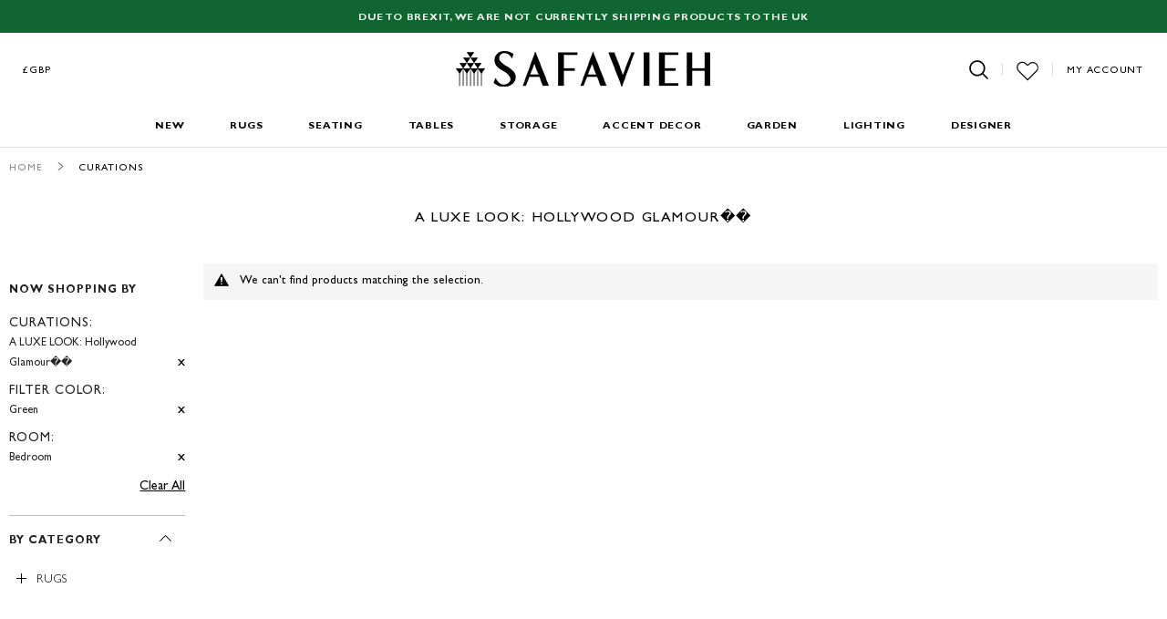

--- FILE ---
content_type: text/html; charset=utf-8
request_url: https://www.google.com/recaptcha/api2/anchor?ar=1&k=6LfoR74ZAAAAAKdZlClp_KoqS3fGCvYQ-v_MJV1j&co=aHR0cHM6Ly93d3cuc2FmYXZpZWgudWsuY29tOjQ0Mw..&hl=en&v=PoyoqOPhxBO7pBk68S4YbpHZ&theme=light&size=normal&anchor-ms=20000&execute-ms=30000&cb=r7ubwh3aws8m
body_size: 49369
content:
<!DOCTYPE HTML><html dir="ltr" lang="en"><head><meta http-equiv="Content-Type" content="text/html; charset=UTF-8">
<meta http-equiv="X-UA-Compatible" content="IE=edge">
<title>reCAPTCHA</title>
<style type="text/css">
/* cyrillic-ext */
@font-face {
  font-family: 'Roboto';
  font-style: normal;
  font-weight: 400;
  font-stretch: 100%;
  src: url(//fonts.gstatic.com/s/roboto/v48/KFO7CnqEu92Fr1ME7kSn66aGLdTylUAMa3GUBHMdazTgWw.woff2) format('woff2');
  unicode-range: U+0460-052F, U+1C80-1C8A, U+20B4, U+2DE0-2DFF, U+A640-A69F, U+FE2E-FE2F;
}
/* cyrillic */
@font-face {
  font-family: 'Roboto';
  font-style: normal;
  font-weight: 400;
  font-stretch: 100%;
  src: url(//fonts.gstatic.com/s/roboto/v48/KFO7CnqEu92Fr1ME7kSn66aGLdTylUAMa3iUBHMdazTgWw.woff2) format('woff2');
  unicode-range: U+0301, U+0400-045F, U+0490-0491, U+04B0-04B1, U+2116;
}
/* greek-ext */
@font-face {
  font-family: 'Roboto';
  font-style: normal;
  font-weight: 400;
  font-stretch: 100%;
  src: url(//fonts.gstatic.com/s/roboto/v48/KFO7CnqEu92Fr1ME7kSn66aGLdTylUAMa3CUBHMdazTgWw.woff2) format('woff2');
  unicode-range: U+1F00-1FFF;
}
/* greek */
@font-face {
  font-family: 'Roboto';
  font-style: normal;
  font-weight: 400;
  font-stretch: 100%;
  src: url(//fonts.gstatic.com/s/roboto/v48/KFO7CnqEu92Fr1ME7kSn66aGLdTylUAMa3-UBHMdazTgWw.woff2) format('woff2');
  unicode-range: U+0370-0377, U+037A-037F, U+0384-038A, U+038C, U+038E-03A1, U+03A3-03FF;
}
/* math */
@font-face {
  font-family: 'Roboto';
  font-style: normal;
  font-weight: 400;
  font-stretch: 100%;
  src: url(//fonts.gstatic.com/s/roboto/v48/KFO7CnqEu92Fr1ME7kSn66aGLdTylUAMawCUBHMdazTgWw.woff2) format('woff2');
  unicode-range: U+0302-0303, U+0305, U+0307-0308, U+0310, U+0312, U+0315, U+031A, U+0326-0327, U+032C, U+032F-0330, U+0332-0333, U+0338, U+033A, U+0346, U+034D, U+0391-03A1, U+03A3-03A9, U+03B1-03C9, U+03D1, U+03D5-03D6, U+03F0-03F1, U+03F4-03F5, U+2016-2017, U+2034-2038, U+203C, U+2040, U+2043, U+2047, U+2050, U+2057, U+205F, U+2070-2071, U+2074-208E, U+2090-209C, U+20D0-20DC, U+20E1, U+20E5-20EF, U+2100-2112, U+2114-2115, U+2117-2121, U+2123-214F, U+2190, U+2192, U+2194-21AE, U+21B0-21E5, U+21F1-21F2, U+21F4-2211, U+2213-2214, U+2216-22FF, U+2308-230B, U+2310, U+2319, U+231C-2321, U+2336-237A, U+237C, U+2395, U+239B-23B7, U+23D0, U+23DC-23E1, U+2474-2475, U+25AF, U+25B3, U+25B7, U+25BD, U+25C1, U+25CA, U+25CC, U+25FB, U+266D-266F, U+27C0-27FF, U+2900-2AFF, U+2B0E-2B11, U+2B30-2B4C, U+2BFE, U+3030, U+FF5B, U+FF5D, U+1D400-1D7FF, U+1EE00-1EEFF;
}
/* symbols */
@font-face {
  font-family: 'Roboto';
  font-style: normal;
  font-weight: 400;
  font-stretch: 100%;
  src: url(//fonts.gstatic.com/s/roboto/v48/KFO7CnqEu92Fr1ME7kSn66aGLdTylUAMaxKUBHMdazTgWw.woff2) format('woff2');
  unicode-range: U+0001-000C, U+000E-001F, U+007F-009F, U+20DD-20E0, U+20E2-20E4, U+2150-218F, U+2190, U+2192, U+2194-2199, U+21AF, U+21E6-21F0, U+21F3, U+2218-2219, U+2299, U+22C4-22C6, U+2300-243F, U+2440-244A, U+2460-24FF, U+25A0-27BF, U+2800-28FF, U+2921-2922, U+2981, U+29BF, U+29EB, U+2B00-2BFF, U+4DC0-4DFF, U+FFF9-FFFB, U+10140-1018E, U+10190-1019C, U+101A0, U+101D0-101FD, U+102E0-102FB, U+10E60-10E7E, U+1D2C0-1D2D3, U+1D2E0-1D37F, U+1F000-1F0FF, U+1F100-1F1AD, U+1F1E6-1F1FF, U+1F30D-1F30F, U+1F315, U+1F31C, U+1F31E, U+1F320-1F32C, U+1F336, U+1F378, U+1F37D, U+1F382, U+1F393-1F39F, U+1F3A7-1F3A8, U+1F3AC-1F3AF, U+1F3C2, U+1F3C4-1F3C6, U+1F3CA-1F3CE, U+1F3D4-1F3E0, U+1F3ED, U+1F3F1-1F3F3, U+1F3F5-1F3F7, U+1F408, U+1F415, U+1F41F, U+1F426, U+1F43F, U+1F441-1F442, U+1F444, U+1F446-1F449, U+1F44C-1F44E, U+1F453, U+1F46A, U+1F47D, U+1F4A3, U+1F4B0, U+1F4B3, U+1F4B9, U+1F4BB, U+1F4BF, U+1F4C8-1F4CB, U+1F4D6, U+1F4DA, U+1F4DF, U+1F4E3-1F4E6, U+1F4EA-1F4ED, U+1F4F7, U+1F4F9-1F4FB, U+1F4FD-1F4FE, U+1F503, U+1F507-1F50B, U+1F50D, U+1F512-1F513, U+1F53E-1F54A, U+1F54F-1F5FA, U+1F610, U+1F650-1F67F, U+1F687, U+1F68D, U+1F691, U+1F694, U+1F698, U+1F6AD, U+1F6B2, U+1F6B9-1F6BA, U+1F6BC, U+1F6C6-1F6CF, U+1F6D3-1F6D7, U+1F6E0-1F6EA, U+1F6F0-1F6F3, U+1F6F7-1F6FC, U+1F700-1F7FF, U+1F800-1F80B, U+1F810-1F847, U+1F850-1F859, U+1F860-1F887, U+1F890-1F8AD, U+1F8B0-1F8BB, U+1F8C0-1F8C1, U+1F900-1F90B, U+1F93B, U+1F946, U+1F984, U+1F996, U+1F9E9, U+1FA00-1FA6F, U+1FA70-1FA7C, U+1FA80-1FA89, U+1FA8F-1FAC6, U+1FACE-1FADC, U+1FADF-1FAE9, U+1FAF0-1FAF8, U+1FB00-1FBFF;
}
/* vietnamese */
@font-face {
  font-family: 'Roboto';
  font-style: normal;
  font-weight: 400;
  font-stretch: 100%;
  src: url(//fonts.gstatic.com/s/roboto/v48/KFO7CnqEu92Fr1ME7kSn66aGLdTylUAMa3OUBHMdazTgWw.woff2) format('woff2');
  unicode-range: U+0102-0103, U+0110-0111, U+0128-0129, U+0168-0169, U+01A0-01A1, U+01AF-01B0, U+0300-0301, U+0303-0304, U+0308-0309, U+0323, U+0329, U+1EA0-1EF9, U+20AB;
}
/* latin-ext */
@font-face {
  font-family: 'Roboto';
  font-style: normal;
  font-weight: 400;
  font-stretch: 100%;
  src: url(//fonts.gstatic.com/s/roboto/v48/KFO7CnqEu92Fr1ME7kSn66aGLdTylUAMa3KUBHMdazTgWw.woff2) format('woff2');
  unicode-range: U+0100-02BA, U+02BD-02C5, U+02C7-02CC, U+02CE-02D7, U+02DD-02FF, U+0304, U+0308, U+0329, U+1D00-1DBF, U+1E00-1E9F, U+1EF2-1EFF, U+2020, U+20A0-20AB, U+20AD-20C0, U+2113, U+2C60-2C7F, U+A720-A7FF;
}
/* latin */
@font-face {
  font-family: 'Roboto';
  font-style: normal;
  font-weight: 400;
  font-stretch: 100%;
  src: url(//fonts.gstatic.com/s/roboto/v48/KFO7CnqEu92Fr1ME7kSn66aGLdTylUAMa3yUBHMdazQ.woff2) format('woff2');
  unicode-range: U+0000-00FF, U+0131, U+0152-0153, U+02BB-02BC, U+02C6, U+02DA, U+02DC, U+0304, U+0308, U+0329, U+2000-206F, U+20AC, U+2122, U+2191, U+2193, U+2212, U+2215, U+FEFF, U+FFFD;
}
/* cyrillic-ext */
@font-face {
  font-family: 'Roboto';
  font-style: normal;
  font-weight: 500;
  font-stretch: 100%;
  src: url(//fonts.gstatic.com/s/roboto/v48/KFO7CnqEu92Fr1ME7kSn66aGLdTylUAMa3GUBHMdazTgWw.woff2) format('woff2');
  unicode-range: U+0460-052F, U+1C80-1C8A, U+20B4, U+2DE0-2DFF, U+A640-A69F, U+FE2E-FE2F;
}
/* cyrillic */
@font-face {
  font-family: 'Roboto';
  font-style: normal;
  font-weight: 500;
  font-stretch: 100%;
  src: url(//fonts.gstatic.com/s/roboto/v48/KFO7CnqEu92Fr1ME7kSn66aGLdTylUAMa3iUBHMdazTgWw.woff2) format('woff2');
  unicode-range: U+0301, U+0400-045F, U+0490-0491, U+04B0-04B1, U+2116;
}
/* greek-ext */
@font-face {
  font-family: 'Roboto';
  font-style: normal;
  font-weight: 500;
  font-stretch: 100%;
  src: url(//fonts.gstatic.com/s/roboto/v48/KFO7CnqEu92Fr1ME7kSn66aGLdTylUAMa3CUBHMdazTgWw.woff2) format('woff2');
  unicode-range: U+1F00-1FFF;
}
/* greek */
@font-face {
  font-family: 'Roboto';
  font-style: normal;
  font-weight: 500;
  font-stretch: 100%;
  src: url(//fonts.gstatic.com/s/roboto/v48/KFO7CnqEu92Fr1ME7kSn66aGLdTylUAMa3-UBHMdazTgWw.woff2) format('woff2');
  unicode-range: U+0370-0377, U+037A-037F, U+0384-038A, U+038C, U+038E-03A1, U+03A3-03FF;
}
/* math */
@font-face {
  font-family: 'Roboto';
  font-style: normal;
  font-weight: 500;
  font-stretch: 100%;
  src: url(//fonts.gstatic.com/s/roboto/v48/KFO7CnqEu92Fr1ME7kSn66aGLdTylUAMawCUBHMdazTgWw.woff2) format('woff2');
  unicode-range: U+0302-0303, U+0305, U+0307-0308, U+0310, U+0312, U+0315, U+031A, U+0326-0327, U+032C, U+032F-0330, U+0332-0333, U+0338, U+033A, U+0346, U+034D, U+0391-03A1, U+03A3-03A9, U+03B1-03C9, U+03D1, U+03D5-03D6, U+03F0-03F1, U+03F4-03F5, U+2016-2017, U+2034-2038, U+203C, U+2040, U+2043, U+2047, U+2050, U+2057, U+205F, U+2070-2071, U+2074-208E, U+2090-209C, U+20D0-20DC, U+20E1, U+20E5-20EF, U+2100-2112, U+2114-2115, U+2117-2121, U+2123-214F, U+2190, U+2192, U+2194-21AE, U+21B0-21E5, U+21F1-21F2, U+21F4-2211, U+2213-2214, U+2216-22FF, U+2308-230B, U+2310, U+2319, U+231C-2321, U+2336-237A, U+237C, U+2395, U+239B-23B7, U+23D0, U+23DC-23E1, U+2474-2475, U+25AF, U+25B3, U+25B7, U+25BD, U+25C1, U+25CA, U+25CC, U+25FB, U+266D-266F, U+27C0-27FF, U+2900-2AFF, U+2B0E-2B11, U+2B30-2B4C, U+2BFE, U+3030, U+FF5B, U+FF5D, U+1D400-1D7FF, U+1EE00-1EEFF;
}
/* symbols */
@font-face {
  font-family: 'Roboto';
  font-style: normal;
  font-weight: 500;
  font-stretch: 100%;
  src: url(//fonts.gstatic.com/s/roboto/v48/KFO7CnqEu92Fr1ME7kSn66aGLdTylUAMaxKUBHMdazTgWw.woff2) format('woff2');
  unicode-range: U+0001-000C, U+000E-001F, U+007F-009F, U+20DD-20E0, U+20E2-20E4, U+2150-218F, U+2190, U+2192, U+2194-2199, U+21AF, U+21E6-21F0, U+21F3, U+2218-2219, U+2299, U+22C4-22C6, U+2300-243F, U+2440-244A, U+2460-24FF, U+25A0-27BF, U+2800-28FF, U+2921-2922, U+2981, U+29BF, U+29EB, U+2B00-2BFF, U+4DC0-4DFF, U+FFF9-FFFB, U+10140-1018E, U+10190-1019C, U+101A0, U+101D0-101FD, U+102E0-102FB, U+10E60-10E7E, U+1D2C0-1D2D3, U+1D2E0-1D37F, U+1F000-1F0FF, U+1F100-1F1AD, U+1F1E6-1F1FF, U+1F30D-1F30F, U+1F315, U+1F31C, U+1F31E, U+1F320-1F32C, U+1F336, U+1F378, U+1F37D, U+1F382, U+1F393-1F39F, U+1F3A7-1F3A8, U+1F3AC-1F3AF, U+1F3C2, U+1F3C4-1F3C6, U+1F3CA-1F3CE, U+1F3D4-1F3E0, U+1F3ED, U+1F3F1-1F3F3, U+1F3F5-1F3F7, U+1F408, U+1F415, U+1F41F, U+1F426, U+1F43F, U+1F441-1F442, U+1F444, U+1F446-1F449, U+1F44C-1F44E, U+1F453, U+1F46A, U+1F47D, U+1F4A3, U+1F4B0, U+1F4B3, U+1F4B9, U+1F4BB, U+1F4BF, U+1F4C8-1F4CB, U+1F4D6, U+1F4DA, U+1F4DF, U+1F4E3-1F4E6, U+1F4EA-1F4ED, U+1F4F7, U+1F4F9-1F4FB, U+1F4FD-1F4FE, U+1F503, U+1F507-1F50B, U+1F50D, U+1F512-1F513, U+1F53E-1F54A, U+1F54F-1F5FA, U+1F610, U+1F650-1F67F, U+1F687, U+1F68D, U+1F691, U+1F694, U+1F698, U+1F6AD, U+1F6B2, U+1F6B9-1F6BA, U+1F6BC, U+1F6C6-1F6CF, U+1F6D3-1F6D7, U+1F6E0-1F6EA, U+1F6F0-1F6F3, U+1F6F7-1F6FC, U+1F700-1F7FF, U+1F800-1F80B, U+1F810-1F847, U+1F850-1F859, U+1F860-1F887, U+1F890-1F8AD, U+1F8B0-1F8BB, U+1F8C0-1F8C1, U+1F900-1F90B, U+1F93B, U+1F946, U+1F984, U+1F996, U+1F9E9, U+1FA00-1FA6F, U+1FA70-1FA7C, U+1FA80-1FA89, U+1FA8F-1FAC6, U+1FACE-1FADC, U+1FADF-1FAE9, U+1FAF0-1FAF8, U+1FB00-1FBFF;
}
/* vietnamese */
@font-face {
  font-family: 'Roboto';
  font-style: normal;
  font-weight: 500;
  font-stretch: 100%;
  src: url(//fonts.gstatic.com/s/roboto/v48/KFO7CnqEu92Fr1ME7kSn66aGLdTylUAMa3OUBHMdazTgWw.woff2) format('woff2');
  unicode-range: U+0102-0103, U+0110-0111, U+0128-0129, U+0168-0169, U+01A0-01A1, U+01AF-01B0, U+0300-0301, U+0303-0304, U+0308-0309, U+0323, U+0329, U+1EA0-1EF9, U+20AB;
}
/* latin-ext */
@font-face {
  font-family: 'Roboto';
  font-style: normal;
  font-weight: 500;
  font-stretch: 100%;
  src: url(//fonts.gstatic.com/s/roboto/v48/KFO7CnqEu92Fr1ME7kSn66aGLdTylUAMa3KUBHMdazTgWw.woff2) format('woff2');
  unicode-range: U+0100-02BA, U+02BD-02C5, U+02C7-02CC, U+02CE-02D7, U+02DD-02FF, U+0304, U+0308, U+0329, U+1D00-1DBF, U+1E00-1E9F, U+1EF2-1EFF, U+2020, U+20A0-20AB, U+20AD-20C0, U+2113, U+2C60-2C7F, U+A720-A7FF;
}
/* latin */
@font-face {
  font-family: 'Roboto';
  font-style: normal;
  font-weight: 500;
  font-stretch: 100%;
  src: url(//fonts.gstatic.com/s/roboto/v48/KFO7CnqEu92Fr1ME7kSn66aGLdTylUAMa3yUBHMdazQ.woff2) format('woff2');
  unicode-range: U+0000-00FF, U+0131, U+0152-0153, U+02BB-02BC, U+02C6, U+02DA, U+02DC, U+0304, U+0308, U+0329, U+2000-206F, U+20AC, U+2122, U+2191, U+2193, U+2212, U+2215, U+FEFF, U+FFFD;
}
/* cyrillic-ext */
@font-face {
  font-family: 'Roboto';
  font-style: normal;
  font-weight: 900;
  font-stretch: 100%;
  src: url(//fonts.gstatic.com/s/roboto/v48/KFO7CnqEu92Fr1ME7kSn66aGLdTylUAMa3GUBHMdazTgWw.woff2) format('woff2');
  unicode-range: U+0460-052F, U+1C80-1C8A, U+20B4, U+2DE0-2DFF, U+A640-A69F, U+FE2E-FE2F;
}
/* cyrillic */
@font-face {
  font-family: 'Roboto';
  font-style: normal;
  font-weight: 900;
  font-stretch: 100%;
  src: url(//fonts.gstatic.com/s/roboto/v48/KFO7CnqEu92Fr1ME7kSn66aGLdTylUAMa3iUBHMdazTgWw.woff2) format('woff2');
  unicode-range: U+0301, U+0400-045F, U+0490-0491, U+04B0-04B1, U+2116;
}
/* greek-ext */
@font-face {
  font-family: 'Roboto';
  font-style: normal;
  font-weight: 900;
  font-stretch: 100%;
  src: url(//fonts.gstatic.com/s/roboto/v48/KFO7CnqEu92Fr1ME7kSn66aGLdTylUAMa3CUBHMdazTgWw.woff2) format('woff2');
  unicode-range: U+1F00-1FFF;
}
/* greek */
@font-face {
  font-family: 'Roboto';
  font-style: normal;
  font-weight: 900;
  font-stretch: 100%;
  src: url(//fonts.gstatic.com/s/roboto/v48/KFO7CnqEu92Fr1ME7kSn66aGLdTylUAMa3-UBHMdazTgWw.woff2) format('woff2');
  unicode-range: U+0370-0377, U+037A-037F, U+0384-038A, U+038C, U+038E-03A1, U+03A3-03FF;
}
/* math */
@font-face {
  font-family: 'Roboto';
  font-style: normal;
  font-weight: 900;
  font-stretch: 100%;
  src: url(//fonts.gstatic.com/s/roboto/v48/KFO7CnqEu92Fr1ME7kSn66aGLdTylUAMawCUBHMdazTgWw.woff2) format('woff2');
  unicode-range: U+0302-0303, U+0305, U+0307-0308, U+0310, U+0312, U+0315, U+031A, U+0326-0327, U+032C, U+032F-0330, U+0332-0333, U+0338, U+033A, U+0346, U+034D, U+0391-03A1, U+03A3-03A9, U+03B1-03C9, U+03D1, U+03D5-03D6, U+03F0-03F1, U+03F4-03F5, U+2016-2017, U+2034-2038, U+203C, U+2040, U+2043, U+2047, U+2050, U+2057, U+205F, U+2070-2071, U+2074-208E, U+2090-209C, U+20D0-20DC, U+20E1, U+20E5-20EF, U+2100-2112, U+2114-2115, U+2117-2121, U+2123-214F, U+2190, U+2192, U+2194-21AE, U+21B0-21E5, U+21F1-21F2, U+21F4-2211, U+2213-2214, U+2216-22FF, U+2308-230B, U+2310, U+2319, U+231C-2321, U+2336-237A, U+237C, U+2395, U+239B-23B7, U+23D0, U+23DC-23E1, U+2474-2475, U+25AF, U+25B3, U+25B7, U+25BD, U+25C1, U+25CA, U+25CC, U+25FB, U+266D-266F, U+27C0-27FF, U+2900-2AFF, U+2B0E-2B11, U+2B30-2B4C, U+2BFE, U+3030, U+FF5B, U+FF5D, U+1D400-1D7FF, U+1EE00-1EEFF;
}
/* symbols */
@font-face {
  font-family: 'Roboto';
  font-style: normal;
  font-weight: 900;
  font-stretch: 100%;
  src: url(//fonts.gstatic.com/s/roboto/v48/KFO7CnqEu92Fr1ME7kSn66aGLdTylUAMaxKUBHMdazTgWw.woff2) format('woff2');
  unicode-range: U+0001-000C, U+000E-001F, U+007F-009F, U+20DD-20E0, U+20E2-20E4, U+2150-218F, U+2190, U+2192, U+2194-2199, U+21AF, U+21E6-21F0, U+21F3, U+2218-2219, U+2299, U+22C4-22C6, U+2300-243F, U+2440-244A, U+2460-24FF, U+25A0-27BF, U+2800-28FF, U+2921-2922, U+2981, U+29BF, U+29EB, U+2B00-2BFF, U+4DC0-4DFF, U+FFF9-FFFB, U+10140-1018E, U+10190-1019C, U+101A0, U+101D0-101FD, U+102E0-102FB, U+10E60-10E7E, U+1D2C0-1D2D3, U+1D2E0-1D37F, U+1F000-1F0FF, U+1F100-1F1AD, U+1F1E6-1F1FF, U+1F30D-1F30F, U+1F315, U+1F31C, U+1F31E, U+1F320-1F32C, U+1F336, U+1F378, U+1F37D, U+1F382, U+1F393-1F39F, U+1F3A7-1F3A8, U+1F3AC-1F3AF, U+1F3C2, U+1F3C4-1F3C6, U+1F3CA-1F3CE, U+1F3D4-1F3E0, U+1F3ED, U+1F3F1-1F3F3, U+1F3F5-1F3F7, U+1F408, U+1F415, U+1F41F, U+1F426, U+1F43F, U+1F441-1F442, U+1F444, U+1F446-1F449, U+1F44C-1F44E, U+1F453, U+1F46A, U+1F47D, U+1F4A3, U+1F4B0, U+1F4B3, U+1F4B9, U+1F4BB, U+1F4BF, U+1F4C8-1F4CB, U+1F4D6, U+1F4DA, U+1F4DF, U+1F4E3-1F4E6, U+1F4EA-1F4ED, U+1F4F7, U+1F4F9-1F4FB, U+1F4FD-1F4FE, U+1F503, U+1F507-1F50B, U+1F50D, U+1F512-1F513, U+1F53E-1F54A, U+1F54F-1F5FA, U+1F610, U+1F650-1F67F, U+1F687, U+1F68D, U+1F691, U+1F694, U+1F698, U+1F6AD, U+1F6B2, U+1F6B9-1F6BA, U+1F6BC, U+1F6C6-1F6CF, U+1F6D3-1F6D7, U+1F6E0-1F6EA, U+1F6F0-1F6F3, U+1F6F7-1F6FC, U+1F700-1F7FF, U+1F800-1F80B, U+1F810-1F847, U+1F850-1F859, U+1F860-1F887, U+1F890-1F8AD, U+1F8B0-1F8BB, U+1F8C0-1F8C1, U+1F900-1F90B, U+1F93B, U+1F946, U+1F984, U+1F996, U+1F9E9, U+1FA00-1FA6F, U+1FA70-1FA7C, U+1FA80-1FA89, U+1FA8F-1FAC6, U+1FACE-1FADC, U+1FADF-1FAE9, U+1FAF0-1FAF8, U+1FB00-1FBFF;
}
/* vietnamese */
@font-face {
  font-family: 'Roboto';
  font-style: normal;
  font-weight: 900;
  font-stretch: 100%;
  src: url(//fonts.gstatic.com/s/roboto/v48/KFO7CnqEu92Fr1ME7kSn66aGLdTylUAMa3OUBHMdazTgWw.woff2) format('woff2');
  unicode-range: U+0102-0103, U+0110-0111, U+0128-0129, U+0168-0169, U+01A0-01A1, U+01AF-01B0, U+0300-0301, U+0303-0304, U+0308-0309, U+0323, U+0329, U+1EA0-1EF9, U+20AB;
}
/* latin-ext */
@font-face {
  font-family: 'Roboto';
  font-style: normal;
  font-weight: 900;
  font-stretch: 100%;
  src: url(//fonts.gstatic.com/s/roboto/v48/KFO7CnqEu92Fr1ME7kSn66aGLdTylUAMa3KUBHMdazTgWw.woff2) format('woff2');
  unicode-range: U+0100-02BA, U+02BD-02C5, U+02C7-02CC, U+02CE-02D7, U+02DD-02FF, U+0304, U+0308, U+0329, U+1D00-1DBF, U+1E00-1E9F, U+1EF2-1EFF, U+2020, U+20A0-20AB, U+20AD-20C0, U+2113, U+2C60-2C7F, U+A720-A7FF;
}
/* latin */
@font-face {
  font-family: 'Roboto';
  font-style: normal;
  font-weight: 900;
  font-stretch: 100%;
  src: url(//fonts.gstatic.com/s/roboto/v48/KFO7CnqEu92Fr1ME7kSn66aGLdTylUAMa3yUBHMdazQ.woff2) format('woff2');
  unicode-range: U+0000-00FF, U+0131, U+0152-0153, U+02BB-02BC, U+02C6, U+02DA, U+02DC, U+0304, U+0308, U+0329, U+2000-206F, U+20AC, U+2122, U+2191, U+2193, U+2212, U+2215, U+FEFF, U+FFFD;
}

</style>
<link rel="stylesheet" type="text/css" href="https://www.gstatic.com/recaptcha/releases/PoyoqOPhxBO7pBk68S4YbpHZ/styles__ltr.css">
<script nonce="4IVnuRwDj5ki-fwJD-zdGw" type="text/javascript">window['__recaptcha_api'] = 'https://www.google.com/recaptcha/api2/';</script>
<script type="text/javascript" src="https://www.gstatic.com/recaptcha/releases/PoyoqOPhxBO7pBk68S4YbpHZ/recaptcha__en.js" nonce="4IVnuRwDj5ki-fwJD-zdGw">
      
    </script></head>
<body><div id="rc-anchor-alert" class="rc-anchor-alert"></div>
<input type="hidden" id="recaptcha-token" value="[base64]">
<script type="text/javascript" nonce="4IVnuRwDj5ki-fwJD-zdGw">
      recaptcha.anchor.Main.init("[\x22ainput\x22,[\x22bgdata\x22,\x22\x22,\[base64]/[base64]/[base64]/KE4oMTI0LHYsdi5HKSxMWihsLHYpKTpOKDEyNCx2LGwpLFYpLHYpLFQpKSxGKDE3MSx2KX0scjc9ZnVuY3Rpb24obCl7cmV0dXJuIGx9LEM9ZnVuY3Rpb24obCxWLHYpe04odixsLFYpLFZbYWtdPTI3OTZ9LG49ZnVuY3Rpb24obCxWKXtWLlg9KChWLlg/[base64]/[base64]/[base64]/[base64]/[base64]/[base64]/[base64]/[base64]/[base64]/[base64]/[base64]\\u003d\x22,\[base64]\\u003d\\u003d\x22,\x22E8K0Z8Kjw4MRbcOmw6fDt8OCw7xwRMKqw4XDpyx4TMK7wq7Cil7ClsK0SXNCU8OBIsKcw69rCsKBwoQzUUkWw6sjwr8lw5/ChQ7DosKHOFIMwpUTw707wpgRw5ZLJsKkeMKaVcORwq0ww4o3wpHDun96wrRlw6nCuBrCuCYLXgV+w4tVIMKVwrDCnMOOwo7DrsKAw4EnwoxUw4xuw4EDw5zCkFTCvsKENsK+Qk1/e8Kewph/T8OsFhpWacO2cQvChzgUwq9sTsK9JFXChTfCosKaD8O/w6/DlkLDqiHDoTlnOsOLw7LCnUl+bEPCkMKIJsK7w68Rw6thw7HCl8KkDnQgN3l6PMKiRsOSLsOSV8OyYiN/[base64]/wpTCq38Aw6tTS8OSwpwPwpo0WS9fwpYdFAkfAwzCoMO1w5A8w5XCjlRsLMK6acK+wqlVDjjCuSYMw5oBBcOnwoNHBE/Dt8OPwoEudUorwrvCuHwpB0M9wqBqcsKdS8OcOHxFSMOaNzzDjErCsSckJyRFW8OGw6zCtUdTw4w4CnkQwr13XEHCvAXCvsOOdFF9UsOQDcO6woMiwqbChMKuZGBXw4LCnFxTwqkdKMOnZgwwVTI6UcKJw7/DhcO3wo/[base64]/[base64]/[base64]/w7TDmsOOYMKyEm99KcOHwr/DtcOYw4vDgcKpw6bCs8OaE8K+ZxTConfDo8OdwpzCosOxw7/[base64]/wqrCmcKxMhnDgSPDtgTDvU0TamfDicOawpN3emXDjXdFKUIGwq5pw6nCg0pyccOFw49nXMKePCMKw60oM8OLw5IBwr9ONWVEb8OfwrlbYn3DtMK/[base64]/CpcOvXQ/DhW7CjQvCqCsnw5DDv2HDmzLDsmnCt8KXw4vCi2U5WsOtwqrDqStlwrnDgDbChC3DmcKnTMK9TUnCjMOTw5vDpkjDpT0Gwrp/wpTDhsKZIsKbVMO/[base64]/Cm0bDiMOtwp7DsMOdw6jCqQJLYDUJVMOhw47ClBoJwoAVPVTDmGDDgsKhwp7CijTCiAfClcKVwqLDhcKnw7zCli5gSMK7eMKMAR7DrinDmmPDsMO+ThfCiSFKw792w5rDu8OsE31+w7kmw7PChj3DnG/Dh03DhMK+ZF3Cj3MzJBkIw6lqwoLCvsOofzIGw4M6THMlYg0nHyfCvsKEwprDn2vDg2xhGBdowovDo1LDsAHCmcKdLHHDicKDRTbCi8KcOhMEHAV2IlJHPRnDpysKwpNFw7dWI8OcG8KOwqrDkBdOKMKARX3DrsKrwrPCmcKkwpDDmcKqw6PDpT/Dm8KfGsKlwoRbw4PCj03DlwHDplEiw55FVcOIAXXDmcK3w6VLU8O5A0zCpgQpw7nDqsObYMKvwoZePcOlwqdtSMODw6EZDMKHOcK5eg1FwrfDiBzDhcOlKMKUwpXCrMKgwohtwp/Cg1jCgcOyw6jColnDpMKGwo5nw4zDritxw5pSOH/DlcKGwqvChRcyZMO1c8KUCgddZWXCksOGw4jDncOvwrlzwq/[base64]/wpZgZxDDqF06w7nCljjDmcOeHsOKCzJSw43Cp3oRwoNiRsKuF1DDocKYwqA4w5LCpsOCCsOMw7ABF8KQJ8O0wqU8w4Ndw7zClsOgwr8Cw5zCqcKEwrTDgMKBHcKyw60DSWIWScKgUXLCn3/CnxDDjMKiZ3YOwqthw5M8w7LClwhjw7PDvsKIwqQ6FMONwo/DtlwFwqBncG/[base64]/[base64]/Dv0EMF8K2T8OuwrTDhmlGM8Oawo57GAzCp8OAwonDh8OSL0xowqfCl1HDoi4yw4gtw6UdwrbCmhgVw4wAwqBvw6XCmsKywr1oOSZINlYsJWDCqmDCncOlwqxpw7hDFMObwo9mGzhyw7BZw5rCm8Ksw4dYMGHCvMK7LcOnMMKSwr/[base64]/wrTDtwzDjkl8YcK7w7MqwqHDt8Ktw4TCoX3Di8K3w41QaDrCl8OPw5vCu3PDnMKnwrTDhR/Dk8KvasOaJGRtGwDDiEfCsMOGRsOeBMODRUtJEiBEw4xDw7PCs8KSbMK1K8Krw45HcxpowpVkJxDDmDdmN0LCkjvDl8KXwqHDt8Kmw74MKxXDisKCwr/CsGxWw75lP8KAwr3CixHCiARmAcOww4AHB1wUJ8O3EsKaB2zDoQ3CgB5gw5LCnU0gw4TDlAxewoTDjAgKUxhzIn7ClsKUIDpbXcObdik6wqtVch8dSA53K3Flw6HDpsKDw5nDjjbCoxdrwpU4w5bChkTCvsOCw5QrAyo3ecODw5nDm3Fow5/CkMKjS1PDgsOiH8KLwq8kwqDDil8tZx4DI2TCt0xlD8OQwqg8w6hxwrJNwqXCvMOJw6xtU2s4NMKMw6hFXcKqccObDjLDtGcww4rDn3/DpsKxEEnDmsO9wqjChHETwrjChcKVcsOWwoPDuBMfKgvDo8KDw7TDpMOpIRNPOgwRTcO0wr7CgcKHwqXClQ7DvCjDgsK7w4zDpBJLbMK2ecOeREl3e8OUwr54wrIeSU/Dk8OrZBBSIsKUwq7CvyM8w5U0LSINGX/Dr3vCgsKawpXDssOURFTDlcKMw7zDl8K/EgJsFGrCksOmRF/CjCUfwrJ7w7N4G3fDqMOzw6B7MVZMIMKJw5AWDsKdw4hdI28qWHzDhQULW8Ovwo5ywozCvVrCuMO2wrdcYcKASlNsL3gYwoDDo8O5VMKaw5LDmzV7T3HDhUs4wpFiw5/Ci2BMegV3wqfCiBkSeV4jCMK5M8Opw4sxw7DCiVvDjlx3wqzDtCkEwpbCtSs1bsOfwpVmwpPDm8OSwpvDtcKuCMO1w4jDsk8Aw5h0w59jBcKZCcK0woM7aMOswoVow48gG8KRw5oHRGzDn8Oww4wiw7ZtU8OlOsOXwq/CscODRBAjRBHCqiTCgQ7Dl8KbfsOfwpbCrcO9BQwnPyzClEAmFSE6EMKmw5VywpYVVks8YcOJw4USAsO5wrdVHsOiwpoJw5TCl2XCkAZICcKMwoDCusKyw6jDi8O/wqTDgsKjw53CgsKsw4tNw6pIAMOVM8Kpw7Bdw77CmBxWNWEKMMK+JS9zJ8KnKyXCrxZEVnMCwq3CgMO8w5TCsMKkOcOOZ8OfSyFzwpZ+wprCgA8PYcKADm/DvHPDn8K0NVLDuMKBDMOfIQlPC8KyJcKKNiXDujM5w65vwq54GMOpw6/CnMOAwrLCr8OWwogewrpqw5/Dn03Ck8OFwp7Clx7CsMOPwrYJdcO0ITHCjsKPOMKOcMKGwozCli/CpsKSVsKLQWQGw7PDu8Kyw5MbRMK+wonCoCjDusKjEcKow7J6w5HCkMO8wqXDhgpDwpF7wovDl8O1Z8Kjw7zCrcO9SMODchxnw71Hwo1fw6XDlj/CtMO7DStSw4bDq8KhcQIMw43ChsOLw7Q/wrrDocOiwp/DhWc+KE7CkBkmwo/[base64]/CoMKnEcOpdF4jPklQA3nCiMOQw4ovwq9lMQ9gw5vCmsKVw4nDj8Ouw57CjSkkJsOKHxzDngtkw7fCn8OabMOiwrfDoS3DlMKOwqxYBMK4wqfDt8OoZiVNXcKEw7jCmX4LfGREw7LDlcKcw6Mtfz/Cn8KOw73DqsKYwq7CgCwWw5Q7w4DDpzfCr8O/ZlMWeX8hwrhdRcKpwogpZiLCsMKawpvDkQ14QMKJe8Kjw5Eswr82McKRCHPDpyAJWsOrw5VGwrE8Qno7wqAcaXPCvzPDmcOCw4BDFMKhKkbDpsKzw5bCsx/Dq8Kuw5jCpMOBeMOfJ0XCiMKgw77CnjsbeCHDlW7DiDHDn8KgckdRZ8KZMMO9JXc6IDc2w7hvNg/CiUxVG2FpPMOVGQ/Cj8OcwpXChAhEF8OtZ3nCqDjDvMOsOE5sw4NwbHPDqHwZw4jDgw/DqMKOQiPCpcOCw59iGcO/HsOMeW/CgBgJwoXDhTnCvMKxw6/DiMKDOl5nwpFzw7Q5BcKBF8OgwqnCn2dfw5PDjzIPw7zDokbCgHM7wowLR8KPU8K+wo4VAjDDkBQ3L8K/A0bCjsK5w5ZFwpxgw6ouwqPDnMKvwpDChl/DrSwdPMOFESVARGTDhUxtwpHCvg7CkMOuHjgnw5JjAEpCw5XCssOHMWrCsko3d8OwFMKBAMKEMsO/wqlawpDCggkzNk7DjlrCriTCg2FqCsKSw5dQUsOzZX9XwojDncKEZAZLecKEFcK5wrbCuyfCpwIyaHJ8wp7CvkjDuGnDs012AUZvw6vCvmrDoMOaw4kkw5N8WyVFw7AmMUJxMMO8w7I3w5YXw4hYwoHCv8Klw73DgiPDkyHDlsKjbE1RQW/CmMOTwqfCv07Dux5vdDLDssKvRsO1w495QMKZw5bDl8K7LsOpfcOYwqgbwphlw6IGwovCgErCr1AqZsK3w7FAwq4/NFxkwqgCwqPCv8KFw6nDpxxXQMOSwprCsTR2w4nDu8O/[base64]/CjxzCnsK3w4XDigozcCVwFMOkw7wxSMKow7HDhcKaw4bCjUEuw7guaxhLRsOvw5HCvSwAU8Oiw6PCkXBjNVjCvQhLWsO3B8KHST/DoMK9ZcKUwpdFwr/[base64]/[base64]/[base64]/Cn8Osw7bDmiPDl8O+SijDjjVnw7M6asOteVHDolfDtyhBIsO3DD7ChTlVw6TCoS8vw5nCpi/Dv2RswoQDbyE7w48ewrcnXyrDjCJsa8OewowTwp/DmcOzCcOsSMOSw4/[base64]/Dn1XDosOnwqdtwrR/woPCrGRMAERdw6NOby3CjAQZEj7ChBbCt1NFARgqBVHDp8OdBMOcMsOHw5jCqnrDpcKhHMOYw40XY8OnYn/Co8KGFVx5LsONKhTDrsOeWWHCrMKFw7HClsO1EcO9b8OYUFM7OBjDjMO2IwHCmMOCw6nCgMOAAnzCrTRILsKVFx/CicOdw7NzDcOVw50/L8OaIcOvwqvDusK2w7PCqsO3w64LM8KOwr1hLW4Pw4fCmcO7J0tmVQ5qwq4HwpFERMKiScKQw6p7A8K6wqM4w7ZgwrjCp2MDw6M/w6g9BF4dwofClUxKasO/w7dUw5w3w5BDM8KHw7PDmsKywoMpecOqc1bDiC7DncO8w5bCtUnCmBbClMKVw7rCmXbDlHrDixXDjsKgwr7CisOfIsKQw6AHE8OsZcKiNMOsJ8Kow6w9w4g8w4rDocKawpA8FcKDw4DDnCFxfcKpw7R8woUHw5N5w65AQ8KNBsOZLMOfDAgPRhpyeA/DrC7DhsKBWMObwq0PZig3McOBwq/DvTbDuktOG8K9w47CncOAw7rDuMKEKMOpw5HDhg/CgcOMwqXDiFMJBMOkwoRnwpglwrpIwroXwq17wqhaPnViMsK1QcKsw49Nb8KmwqfDlsKdw6XDp8OnPMKwIUbDisKcQHRFL8OhTDzDtsO6e8KODllbAMKUL0MnwoLDvAF/[base64]/wrnCnMKIw6HCqRcewo1XK8K6wrLCn8KjUF4+wpIOcsOqPMKVw5YmQxDDlEUPw5fDisKDYGkjLW3DiMOJVsOXwq/DusOkZcKTw6l3LsKuemvDvgHDrsOIEsOCwo3Dn8Kfwpo0HyFJw40NLhLClMKow4FPB3DDqk3Cs8Kgw55+dS9Bw6LCqgcCwqcYPDPDrMOtw4vDhnJ8w6Z/wrHCiCzDlSFxw6XDjyHCm8OFw6UaGcOtwoHDjHTDk2nClsKTw6MZUW9Aw4hHwrROV8ODIsKKwonDtQDDkm3DmMKFFz0qTsOywqHCvMOlw6PDrcKnOW8BYFjCljHDsMKNHmpJWcO3JsOYw7/DisKUEsKSw64EO8KLwrMaNMOKw7zDuTp5w4jCrcOCQ8Omw6cTwoB8w6fCqsOxTMKfwq5rw4nCtsO4OFHDknsjw4DCmMO1AHzCmjTCpsOdQsOUflfDmMKQTcKCJS4Nw7MiV8KBKFt/wrQ5TRQ+wpsYwqJAKsK1JcOKwoB0aHbCqlzCgQBCwo/[base64]/Cm8ONWMOJJsOAw4HCu8OhwrJOHsO6woFqTULDi8KkGCnDvx1qJR3ClcO0w6rCt8OLwrlFw4PClcODw6N2w51/w5YCw4/DrSpkw6USwq0cw5UrYMKwKcKUacKiw54mGMKjwoxWX8Ouw4siwoNRwrgnw7vCgMOnN8ONw4TCsj5PwotPw5kcZAxBw6bDmMKGwp/DvgLCmsO4OcKEw7Q5J8OZwppqXHnCqsO2wojCuETCicKdM8Odw4vDoF3CncKCwqM1woDDsDV2TCUXacOmwoUkwpPCvsKSXcOvwq/Co8KSwpfCt8OrKwgENsK+U8OjQgUHEh/Cry51w4cWSnfDmsKoCMK1S8KuwpE9wprDrBNkw5nCgMKeZ8O6GgDDqsKJw7tlVS3Ct8KiY0pZwq4UXMOHw7kbw6zCnQTCryDCnADDmsOwJMOZwqDDmCjDisKswp7DonxAHcKuDsKYw4HDuGvDucK6ZsKVw4DCt8K6OVNiwrLCi2XDnD/Dr0JPdsOXUV1QFcK1w5fCpcKJe2TDvwbDsgTCkMK+w7Vew40mQMOHw7XDr8OXw5Qkwpg1PsOKLl9hwqkucmrDqMO+acOIw7TCuFsOICbDiy7DrcKIw5bCpcOJwrfDlCIjw5zDqh7CiMO2w6g3wqbCrTFJWsKeN8KWw4zCisOaAi7CmlJRw6zCm8OEwrpbw5/[base64]/w7TDq3AefQfCvsOuwoIjAcOfw4HCmsOIwrVQKQvDu2EKFiMoL8OHAlNwZlzCkMOhSRh3YWETw5jCocKswqbCpsOhYSMWJMKrwoEkwphFw6LDlcK7MSrDkDdPcMOydgXCi8KHABnDlsOSP8Kow7hTwoTDuAzDn1LCgULCjGbChVzDvMK2Azo/w4huw75aUcOFb8OQZH52PE/DmBnClkrCklzCuEDDsMKFwqcKwrfCjMK7OELDhhfDjMK+eSnClmbDp8K5wqo/MMK6NncVw6XDlF/DqxrDgMK+ecO6w7TDnjcoYinCujfCmH7Cnh9TfDTCh8K1w5xVw5HCv8K+fQvDpGRvNGjDqMKvwp/[base64]/CgBp0R8Kaw5NsTcKUw5Ymw7N/UsKYwoEtMz1nwqZGUsO+w5FKwpTDu8KeCG/DicKFHyI1wrg/w61aewjCssOTEADDnC4tOzAYQwpPwqxvYTnDsyDDuMKhEAt2OcK2IMKiwrplfCrDqGzDrlYHw7EjbEHDnMKRwrjDnDzDn8OYQMK9w7Y/[base64]/Dv23CqhI2w53DuF9Fw5ZGKVdCw6XCh8OUH2fDqcKnL8OiSsO1S8Kfwr7Ch2nCicOgAcORAnzDhxrCtMOMwrnCoSNSdMOzw5l9KywQdGfCszU5ZsK7w71rw4IuSXXCoTLCklciwrlrw5fDpMOMwoTDksOrIyECwosXZMOEb1UQAwjCiWZjbQZPw48CaUFWS05/[base64]/Cm8K6HsKyD8OLw4ZIw49qworCmDzCsRcUwpjCsgJmwrjDtQbDmcOxB8ORT1tXSsOPDDkqwoHCncKQw4FlRsKKekrCjSHDui/CmsK3Nw5Sf8OXw5TCiB7CkMOiw7bDkkxNUz3Cs8O4w7HCjcOUwpTCvTR3wojDl8OBwqdmw5MSw609MGo6w6/DrsKNMQ7CpsOlBjDDg0/DrcOsJW0zwoYewrRkw4d9w4zDpj0Lw7oqA8O/w4gewr/DiwteWcOPwrDDi8OdOMOzXFBueVAHaGrCv8O/[base64]/[base64]/[base64]/DcOHRGbCnnzDmMKMwpLDlAM+w4pZw6vDvsK9wrMnwojDp8KnBMKDAsO8FcK0E1HDvXskwpHDu0YSTDrCvcK1UEd+IMOZIcKiw7JfcnXDj8KJPsOYcyzDqlrCjMKjwobCtH8jw6chwpFWw6bDpzHCicOBHBciwo0awqHDk8KXwqnCgcO+wqNwwrXDrMOdw7zDiMKOwp/CvwLDjVxoJHIbwpTDnMOjw50CVEY4WwXDpA0qOsO1w7cZw5vDusKow7XDo8Ogw4Ibw4kNIMOVwo5cw6d8O8OmwrzCvmLDk8O2w5DDscOLS8ObL8KMwo1efcORRMOXQVvChMK/w6XDqRrCvcOJwpQYwr7Co8OJwqPCsnYqwozDgsOfOMOXRcO/L8OlHsO/wrJywpjCisOgw4bCosOAw5nDssOldMO4w40tw4xTRsKSw6gfwonDiwoxYFQQwqBOwqR8Bz52X8OxwpPCjcKkwqjCpwXDqTkQGcOzeMOaccOUw7LCv8OcSTXDi0lJNxvDo8OiPcOSKnsILcKvRk3DlcO+WMOiwobDs8OEDcKqw5TDoEzDiiDCm3/ChsO2wpTDj8KUYTQhLVYRETzCscOTwqfDt8Khwo7DjsO/SsKfFjFTI3INwpEpYcOGLBPCscKEwqkrw5zCvHRCwpbCg8KLw4rCkx/[base64]/[base64]/[base64]/[base64]/Dj3sywq7CrVdDwr0sw61Zw7PDucO+wrE2fMKNPVMwcxrCmXxbw6ZyHXJFw6/Ck8KLw63CnHwZw5zDn8OMdSbCmcKmw6jDp8OpwpnClnvDvsKxdsOwE8O/wrbDuMK5w6jCu8KGw7vCqsKpwrFrYyccwqrDimTCsCYNT8KpesKjwrTDjMOAwo0Qwq3CmsKlw7ctTA1jXjJewp0Rw4fCnMOhXsKSAy/Co8KUwr3DmsO0f8O9ecOPQsKfW8KjYyjCpAjCvVLDqVLCgcOqFBzDlA7DpcKIw6cXwr/DuSBxwqnDr8O5ZsKzYV5pf1Iyw6VqcMKNwrvDpmJZM8KnwqEyw6wMT3bDj3N6dW8nMmjCmj9YOQ7DtQbCgENkw6zDu1FTw67CoMKKVXNhwr3CgsKWwoZHw6Ztw6IpacO3wr3DtTLDr3HCmVJjw4DDkGbDtsKDwp0twqkrQsKRwrDCi8ODwrpuw4Ikw5/DnRbChEVyQzvCv8KSw5/Dj8KDKMOuw5nDkEDDl8OYTsKKNXEBw6/DtsO0O1dwXsKyR2o6w7Evw7k0wpJJfMOCP2jCv8Ktw4wcdsKxSQQjw4p/wonDvARtfcKjC1bCicOeMl7CmMKTFBVpw6J5w7ozIMKHw6bChsK0EsOBT3Qnwq3DhMKCw7srAMOXwqM9w4bCs31hV8ODKxHDjsOhdS/DjGfCiVfChcKswp/CjcKgCSLCpMKpJRU5wpImB2UkwqIlRznDnEPCqGdyM8OWcsOWw7fDlxnDpMOyw5TDil/[base64]/Dq8KKbRMKwqjCqMOLw5LCq3rDuCEMfBI8PMOuKcOxLMKhXsKtwoAlwr3Cn8OsJMKjegXDoAgDwqhof8K1woHDjMKYwo40wq5AH2/[base64]/JcKsw53CtQ4xEnrDrmRmEUXDgEdxw5XCvcOiw6p5ZCwQHMOqwqzDnMOWTMK1w4BYwoEwe8O/wooLFMKtD084LUNEwo3CgcO9woTCmMOHHCACwqgjaMK3YVDCi2vDpsKRwpEXEmE7wo5Qw7d/FcKjGcOVw68dVFlJeAXCoMO6QsOqeMKMGsOYw5Ilw6cpw57CksOlw5A4OU/[base64]/DgsOEfB1tw6xnMVUhVMKjfsOlMXvCl3vDhMOUw7cmwop0W0VpwqI2wr/[base64]/Cm8O9UsKmKsOYWkspwp8uw4VKEVvClwnDm1HCscOswoc0ZsOaf1g4wrdAH8KUFiMEw6bCo8Odw7zCnsKLwoBQacOEw6LDlzjDi8KMbcOyCh/ChcO6SWbCgcKiw691wqnCtMOsw4EEMC7CgcKmRT4ywoLCogJdw4LDoh5bQkgbw4lfwpBVc8OSKVzCq3fDi8OXwrnCrQtLw5XDi8Krw6LCp8O/[base64]/DnBXDihUlVcK9wo/CscKaw4/Cnz0Mw67Du8O0UBHCjMK8w4LCqMOUfAsLwovCjQsPPkwuw5zDgMKPwpvCiFxEDmXDlhHDi8KzW8KFGH54w6bCs8KHDsKcwrt3w7R/[base64]/[base64]/DvMOgw4bCp2AMEXvCncO6w6ETesOtwr9Iw6XCvHdGw6tWEGdPEsKYwq53wozDpMKGw7pgLMKWO8KLKsKwBk0cw6wvw47Dj8OYw4/[base64]/DiwARMlbCjmLDhcKkw7ohwoPCiSvDtREswpXDpsKFw67DqlEbwrbDtCXCm8KXbcO1w7/Dh8KWw7zDnmIIw59pwo/CksKvEMK8woPCoiAeICJKRsKVwo1McCkNwqB1YsKQw6PCkMOaAVvDj8O3BcKNXcOLQG5wwo7CqMK4c3fCkMOSK0HCncK3csKVwoh8dTvCgsKEwrnDk8OaeMKcw4UEw5xbAwweFXVnw5/Cp8OgbV0aGcOawpTCtsK8wrt5wqnCpF0pFcOyw5h9DRTCqsK/w5HDhXbDpCnDhcKGwr1zQAd7w6U8w6/[base64]/CjsO9WMO2ZwLCkcKNwoQhwp9lw5dUw4lPw6duwrh8w50FAV9GwqMEFnEyd23Cs3gbworDjcKBw47Ct8KyasKLH8Oew65nwoZGaUDClz4zHHcBwoTDkwwew77DtcK/w7t0ey5Vw5TCmcKTS1fCp8KYHsKkEgjCsWIWKW3Dm8O1SBwjSMOvb2XDtcKUd8KLfxHCr24cw6TCmsOuB8OQw4rDjArCmcKCc2PCtmFIw79/wqlHwrNydcOAK2cSdhY6w5gfIDbCqMKGb8KEw6bDhMKtwr0LHS3DvxvDunt6IRLDk8Oua8K0w7IXDcKDN8KMbcKgwrElUg9EfjrCt8K/w6Zpwr3CucOLw58fwpVmw5RlF8Kww4gldsK9w5QYPm/Dqx9dLzfCrgHCjxgRw67ClwvDu8KPw5fCnBgXTcKtCkwZa8O+esOkwofDisOSw4wow4DCusOwC1bDjFAYwrHClk4kT8OnwqdwwpzCmxnChnJRehMpw5jDpMKdw4F4wp95w5/[base64]/DlGPCoC7Cv3TDvlImPMKZMMKfwoLChTzDv1LCksKFWDzClMKrZ8Orwq/DhMKycsOPD8Kiw4c2YmItwpHCj2HCtcK1w6LCszzCu3jDqBlrw7XDscOfwpIPQsKiw4LCnxfDtMO6Hh3CqcO6wpo5QBYGT8KxPUp7w6pVZsKiwr/Co8KCNMKaw5bDjcKfwofCnBAyw5BpwoEKw77CpMO5SlnCm1vCvMOzZycww5powpVZLcK/[base64]/[base64]/woHDjmkUw5rDr8KMUsOdwqtnAkE6wpxvw7vCg8OvwrnCtzDCkMO4cjjDj8OiwpPDkEoUwox9wol2bMK5w7YgwpjCoyEZQS1BwqzDkGjDoGYbwpQRw7vDnMOZNsO4wqZSwqE1QMORwqR3wo4Pw47DkHLCp8KPw4ZSJyVhw49IER7DvXPDi015Nw1/[base64]/DsMO1HC7ChcO9Z1TDgm0eN8OuGMOnwozDkcKKwqTCkArDqsKpwrUMQ8KgwoYpw6TCiFPDrDfDg8KyRgPCshnDl8OoFEjCs8OlwqjCuxhcCsOvbSrCmcKnb8OoUMKuw7oPwocrwo/Cq8KdwpfCocKYwqodwpDDk8OVwrDDr3XDlHxqHgJubhJ+w6JHAcOLwp5mwqzDgUBVLXnCjlE5w4IYwpc7w4/[base64]/DnhsGJyvDsSDChsOyw50jHgAVU8Oxw4vCpzJvwrzCisKgw4cSw6Mnw60wwrsUDMKrwo3CicOxw4khSwRBUcOOaEfCjcKhB8Kow7k2w5Y8w6BSGQoqwqLCt8OJw7/Dr1xww5t5woJKw6QrworCg07CvijDvMKJTzvCicOOcC/CisKpMEjDrsOMc11/R3dCwpTDvBM6wqglw6ssw7Yrw7BGRSzCkGgoC8OAw4HCgMOAYcK7cD3DuEMRw6ciw4XCkMOcME53w5nCncK6P0PCgsKRw4rCvTPDg8KlwrRVBMKqwo8aX3nDmcOKwp/Dvj7DiHHDrcKTXVnCvcOcAEvDnMKFwpYgwpvCs3FQwp/Ct1/CoCrDmMONwqPDim8hw73Cu8Kewq3DhyzCnsKxw6/DoMOMcMKeHzcNFsOvGlAfEl46w4xdwpPDrRDCu2XChcOOLwDCug/DlMKaVcKrwp7CpMKqw7Yuw4fCu07CuntrUGwcw7zClQHDi8Otw7fCkcKxcMOXw7ESZyREwpp1FEFhUzBbRcKtCinDmcOKblURw5Ugw6TDg8KWc8OmbD/DlC5Hw7YFAnLCvnIzBsOUwqXDoHbCjUVZZsOzNiZvwojDkUhcw4QobsK1wqXCp8OIFcOYw5/CgW/CpHVew7Z4wpTDmcO7wqx9B8KCw5fDh8OYw4FrPsKrd8Oqd3rCvTHCpcKjw75rUMOOGMKfw5ADc8Krw4LCjFkOw6HDuy/[base64]/CocObDcKsJH9Ed8KtZTTCu8KHCkdUwrMLwoRJY8OVRcKkOCdWw4ZGw4HCq8K1ThbDsMOgwpLDtnc4I8OHPm0TH8O3Fz/ClcOTeMKERsKXKVfDmhfCi8KlbFAwFChdwqRhdTFDwqvChi/CiWLDuhXCo1heHMOSQG8Lwp8vwpfDs8KWwpXDssK5WWFew6zDnXVNw4EVbgN0bifCiTrCnFPCi8O0wooow7jDksOew7xYGhcmT8O1w7HCljPCqk3ClcOhFMKqwqfCmnzCiMKfJsKGw4IVFColYMOlw7RTLTHDrMODDsK4w6DDpnE/[base64]/DrWbDnk3CiBprCMOEXsO8IVzDh8Osw7VLw597QRLCs33DocKKwqXDs8Kcw7nDmcOAwrbCv37DmSQlKzTDozdRw4rDsMObJUsXIjVbw4XCuMOHw7IvacKuRcO1BHlHwqrDscKJw5vCmsKxUCfCtsKZw4Jpw7LCgBkoC8KJw6d0NEDDmMOAKMOSDH/ClH0/[base64]/CjCclwp9fRFXDuMKXw4vCl8KxwqPCtMOjw512wok9wr/DpcKGwrHDncKswq8sw4rCsy3CrVAgw6/DrsKlw5PDvcORworChcKRCXXDj8KSX0FVG8K2EMO/M0/[base64]/[base64]/Du0RtwrsLwr3ClAnDtMKUw5M3LGo0KcKQw7fCgsOTw7TDrsOwwobCtE8GesOuw6RQwpDDqcKedBZZw7zDgRMlZcKcwqHCisOgDMKiwp4vCcO7NMKFUjRlwpsOLsOIw7rDiFTCvMKKemdQbjRGw6nCpz8KwpzDiwILbsKcwolWcMOnw7zClH/ChMOXwovDnnJrdTPDj8KPaAPDoXgEAn3CnsKlwobDicOBwr3ChjjCncKYDRTCssKKwqQPw4rDvWxHw4YZA8KHecKiwpbDoMKMUHtJw43ChTBDeBBGQ8Klwp9ubsObwqzDmEfDgBdpVsONGETCksOZwpXDj8O1wrfDj312Q1oySS1jIMKUw7ZCTF/DksKEX8KAYDTDkxPCsSDCqsOfw7HCpS/DkMKYwqbDscOrEMOSJMOPEVTDrUo8asK1w47Dm8OxwpnDisK/wqJqwoV/woXClcKGSMKPwpnClk7CvsKkWFDDmMKnwrceOTPCm8KqNsOFJMKjw7nCh8KPZxPDsG7CpsOcw6dhwpcyw55xfkEAMRlpw4TDjBDDrA1BTi4Rw4UufwYoMcOtfVdEw64mMioCwo4JUcKRNMKiWDvCjE/DrcKLwqfDmUvCp8OhEwosWUnCvcK/[base64]/cMKywoTDn8O5dsO0wo/DhB9tezIZTA/[base64]/JknDpcK6wpMDFSoLw4/[base64]/DlcKrWmMRwovDrMOdwobDnTZIwqfDm8KRw6TDin4VwrwXCsKRfQTDvMK3w5UqZcO1A1nCv2pAFB9VesKJwodZLRTClGPDmT8zG19nFhbDuMO/w5/Cmk/CrHocSRsiwrsISS8rwo/CrcOSwpdsw69Xw4zDuMKCw7oOw6EUwoHDtzXCv2PCm8OZwrnCuSTCnF3Cg8OTwqMJw5xcwqFJa8KWwq3DjHITX8KVwpMFb8OrZcOwbMKNLxQuOsKBMsOvUQIMGX9nw4JKw7XCkW0TVsO4A2hSw6FpIGLDuALDpMOFw7s0wpzCgsOxwofCoibCu1x/woV0UsOrw7lnw4HDtsO5RsKFw6HCtR8+w5EXacOQw4UKd1scw6zDvsObGcONw5wcHi7CmcOoRsKDw47Cv8OPwrEiEMOBwq7Do8K5ecKYARvDvMOWw7TChh7CgwfCkMK/wq3Cp8KvV8OxwrvCvMO8YlbCp2HDhAvDicOCwoFEwr/[base64]/Dq8OvJcOAwp8XdsKyw7LDlMOYwrAjw74PT2EiwpjDusOzBTxBEB7ChsO9w6wgw4QveWAEw7LCtcOfwovDkWfDq8OowpEvHMOfRFpcIzxJw4HDqXTCisORW8O1wq0ow5xww4trVX/[base64]/DikYPwp90w6/[base64]/DrcOORVE6RQbDgsKEHXTCoXPCnsKTQsOLXEMXwqVNVMKgw7HCty1KZcO5NcKBPFDCtcOhw48qw7nDkEbCucKcwrA9KQs3wp3CtcKHw6NSwohvIMO5Fh5BworCnMKbLBvCrTXCsTYEb8O3w6IHI8K5cCFxw4/Dkl1jaMKOCsO2wp/CicKVI8KSwrbCmWrDucO/VXQOfUoiWH/CgB/DqcKGQ8KMFMOtE1XCtV91dSwIRcOAw6gcwq/DqEwLFXRgG8OEwrhiQWAcbiJkw5EIwogqD3VZCsKbw7hTwrhtRnhjEmdfKBLCksOUMHcSwrDCrMOwDMKOFFHDmgnCsEkqSgzCuMK/eMKMFMO0wqbDi0zDqDF+w5XDkRLCp8O7wo9iTcOFw71Ew7o/wpXDl8K4w7DDt8KeZMOkESlSKcKfHic1TcKgwqbDpzHClcOIwp/CocOAEQrCpRA2R8K7MCDCksOUP8OJWyfCusOpU8OfBMKFw6DDhwUHw74QwpXDicKlw4xyZx/ChsOxw7cKDhZuw4FOE8OvNA3Du8OkQVBiwp7CuWgLacOYVFjDgsKKw6bClg/DrhDCrsOiw43DvkoRe8OsHGTDjG3DnsK1w50swrbDoMO4wq0JDWrDpyUawqgLFMOlNi1yXcOrwphVQsOowqzDvMOLKlnCvcK9w4rCvxnDisKBw7bDmcK0wrM3wrRjUUlJw63ChhBob8KYw4HDisK/W8OEw5XDiMK2wq9jVF5HAcK8NsK6wrsGOsOmOMOPEsO6w6/[base64]\\u003d\x22],null,[\x22conf\x22,null,\x226LfoR74ZAAAAAKdZlClp_KoqS3fGCvYQ-v_MJV1j\x22,0,null,null,null,1,[21,125,63,73,95,87,41,43,42,83,102,105,109,121],[1017145,333],0,null,null,null,null,0,null,0,null,700,1,null,0,\[base64]/76lBhnEnQkZnOKMAhk\\u003d\x22,0,0,null,null,1,null,0,0,null,null,null,0],\x22https://www.safavieh.uk.com:443\x22,null,[1,1,1],null,null,null,0,3600,[\x22https://www.google.com/intl/en/policies/privacy/\x22,\x22https://www.google.com/intl/en/policies/terms/\x22],\x22Zhy36ePPNHVgalRhkasaqyVBOYScvjRAO9/ZVVATBPM\\u003d\x22,0,0,null,1,1768615383891,0,0,[109,160,52,245],null,[64,143,224,143],\x22RC-CFLuxzBINl_1zw\x22,null,null,null,null,null,\x220dAFcWeA54YqtuA_CRthQGZnYSzlSpOMRd0DgU0Is2Zqwm2UCGGPjRerWdOqD1JYg9h-UZedicW8aytbREhYDlp_8KDGM__6w5Yg\x22,1768698183871]");
    </script></body></html>

--- FILE ---
content_type: application/x-javascript; charset=utf-8
request_url: https://d3ncbvm81qocxv.cloudfront.net/pub/static/frontend/Safavieh/safaviehtheme/en_US/Magento_Theme/js/response.min.js
body_size: 4500
content:
require(['jquery','jquery/ui'],function($){!function(root,name,make){var $=root['jQuery']||root['Zepto']||root['ender']||root['elo'];if(typeof module!='undefined'&&module['exports'])module['exports']=make($);else root[name]=make($);}(this,'Response',function($){if(typeof $!='function'){try{return void console.warn('response.js aborted due to missing dependency');}catch(e){}}
var Response,Elemset,root=this,name='Response',old=root[name],initContentKey='init'+name,win=window,doc=document,docElem=doc.documentElement,ready=$.domReady||$,$win=$(win),DMS=typeof DOMStringMap!='undefined',AP=Array.prototype,OP=Object.prototype,push=AP.push,concat=AP.concat,toString=OP.toString,owns=OP.hasOwnProperty,isArray=Array.isArray||function(item){return'[object Array]'===toString.call(item);},defaultPoints={width:[0,320,481,641,961,1025,1281],height:[0,481],ratio:[1,1.5,2]},propTests={},isCustom={},sets={all:[]},suid=1,screenW=screen.width,screenH=screen.height,screenMax=screenW>screenH?screenW:screenH,screenMin=screenW+screenH-screenMax,deviceW=function(){return screenW;},deviceH=function(){return screenH;},regexFunkyPunc=/[^a-z0-9_\-\.]/gi,regexTrimPunc=/^[\W\s]+|[\W\s]+$|/g,regexCamels=/([a-z])([A-Z])/g,regexDashB4=/-(.)/g,regexDataPrefix=/^data-(.+)$/,procreate=Object.create||function(parent){function Type(){}
Type.prototype=parent;return new Type;},namespaceIt=function(eventName,customNamespace){customNamespace=customNamespace||name;return eventName.replace(regexTrimPunc,'')+'.'+customNamespace.replace(regexTrimPunc,'');},event={allLoaded:namespaceIt('allLoaded'),crossover:namespaceIt('crossover')},matchMedia=win.matchMedia||win.msMatchMedia,media=matchMedia?bind(matchMedia,win):function(){return{};},mq=matchMedia?function(q){return!!matchMedia.call(win,q).matches;}:function(){return false;},viewportW=function(){var a=docElem.clientWidth,b=win.innerWidth;return a<b?b:a;},viewportH=function(){var a=docElem.clientHeight,b=win.innerHeight;return a<b?b:a;},band=bind(between,viewportW),wave=bind(between,viewportH),device={'band':bind(between,deviceW),'wave':bind(between,deviceH)};function isNumber(item){return item===+item;}
function bind(fn,scope){return function(){return fn.apply(scope,arguments);};}
function between(min,max){var point=this.call();return point>=(min||0)&&(!max||point<=max);}
function map(stack,fn,scope){for(var r=[],l=stack.length,i=0;i<l;)r[i]=fn.call(scope,stack[i],i++,stack);return r;}
function compact(list){return!list?[]:sift(typeof list=='string'?list.split(' '):list);}
function each(stack,fn,scope){if(null==stack)return stack;for(var l=stack.length,i=0;i<l;)fn.call(scope||stack[i],stack[i],i++,stack);return stack;}
function affix(stack,prefix,suffix){if(null==prefix)prefix='';if(null==suffix)suffix='';for(var r=[],l=stack.length,i=0;i<l;i++)
null==stack[i]||r.push(prefix+stack[i]+suffix);return r;}
function sift(stack,fn,scope){var fail,l,v,r=[],u=0,i=0,run=typeof fn=='function',not=true===scope;for(l=stack&&stack.length,scope=not?null:scope;i<l;i++){v=stack[i];fail=run?!fn.call(scope,v,i,stack):fn?typeof v!==fn:!v;fail===not&&(r[u++]=v);}
return r;}
function merge(r,s){if(null==r||null==s)return r;if(typeof s=='object'&&isNumber(s.length))push.apply(r,sift(s,'undefined',true));else for(var k in s)owns.call(s,k)&&void 0!==s[k]&&(r[k]=s[k]);return r;}
function route(item,fn,scope){if(null==item)return item;if(typeof item=='object'&&!item.nodeType&&isNumber(item.length))each(item,fn,scope);else fn.call(scope||item,item);return item;}
function dpr(decimal){var dPR=win.devicePixelRatio;if(null==decimal)return dPR||(dpr(2)?2:dpr(1.5)?1.5:dpr(1)?1:0);if(!isFinite(decimal))return false;if(dPR&&dPR>0)return dPR>=decimal;decimal='only all and (min--moz-device-pixel-ratio:'+decimal+')';if(mq(decimal))return true;return mq(decimal.replace('-moz-',''));}
function camelize(s){return s.replace(regexDataPrefix,'$1').replace(regexDashB4,function(m,m1){return m1.toUpperCase();});}
function datatize(s){return'data-'+(s?s.replace(regexDataPrefix,'$1').replace(regexCamels,'$1-$2').toLowerCase():s);}
function parse(s){var n;return typeof s!='string'||!s?s:'false'===s?false:'true'===s?true:'null'===s?null:'undefined'===s||(n=(+s))||0===n||'NaN'===s?n:s;}
function first(e){return!e||e.nodeType?e:e[0];}
function eachAttr(el,fn,exp){var test,n,a,i,l;if(!el.attributes)return;test=typeof exp=='boolean'?/^data-/:test;for(i=0,l=el.attributes.length;i<l;){if(a=el.attributes[i++]){n=''+a.name;test&&test.test(n)!==exp||null==a.value||fn.call(el,a.value,n,a);}}}
function getDataset(el){var ob;if(!el||1!==el.nodeType)return;if(ob=DMS&&el.dataset)return ob;ob={};eachAttr(el,function(v,k){ob[camelize(k)]=''+v;},true);return ob;}
function setViaObject(el,ob,fn){for(var n in ob)owns.call(ob,n)&&fn(el,n,ob[n]);}
function dataset(el,k,v){el=first(el);if(!el||!el.setAttribute)return;if(void 0===k&&v===k)return getDataset(el);var exact=isArray(k)&&datatize(k[0]);if(typeof k=='object'&&!exact){k&&setViaObject(el,k,dataset);}else{k=exact||datatize(k);if(!k)return;if(void 0===v){k=el.getAttribute(k);return null==k?v:exact?parse(k):''+k;}
el.setAttribute(k,v=''+v);return v;}}
function deletes(elem,ssv){ssv=compact(ssv);route(elem,function(el){each(ssv,function(k){el.removeAttribute(datatize(k));});});}
function sel(keys){for(var k,r=[],i=0,l=keys.length;i<l;)(k=keys[i++])&&r.push('['+datatize(k.replace(regexTrimPunc,'').replace('.','\\.'))+']');return r.join();}
function target(keys){return $(sel(compact(keys)));}
function scrollX(){return window.pageXOffset||docElem.scrollLeft;}
function scrollY(){return window.pageYOffset||docElem.scrollTop;}
function rectangle(el,verge){var r=el.getBoundingClientRect?el.getBoundingClientRect():{};verge=typeof verge=='number'?verge||0:0;return{top:(r.top||0)-verge,left:(r.left||0)-verge,bottom:(r.bottom||0)+verge,right:(r.right||0)+verge};}
function inX(elem,verge){var r=rectangle(first(elem),verge);return!!r&&r.right>=0&&r.left<=viewportW();}
function inY(elem,verge){var r=rectangle(first(elem),verge);return!!r&&r.bottom>=0&&r.top<=viewportH();}
function inViewport(elem,verge){var r=rectangle(first(elem),verge);return!!r&&r.bottom>=0&&r.top<=viewportH()&&r.right>=0&&r.left<=viewportW();}
function detectMode(elem){var srcElems={img:1,input:1,source:3,embed:3,track:3,iframe:5,audio:5,video:5,script:5},modeID=srcElems[elem.nodeName.toLowerCase()]||-1;return 4>modeID?modeID:null!=elem.getAttribute('src')?5:-5;}
function store($elems,key,source){var valToStore;if(!$elems||null==key)throw new TypeError('@store');source=typeof source=='string'&&source;route($elems,function(el){if(source)valToStore=el.getAttribute(source);else if(0<detectMode(el))valToStore=el.getAttribute('src');else valToStore=el.innerHTML;null==valToStore?deletes(el,key):dataset(el,key,valToStore);});return Response;}
function access(elem,keys){var ret=[];elem&&keys&&each(compact(keys),function(k){ret.push(dataset(elem,k));},elem);return ret;}
function addTest(prop,fn){if(typeof prop=='string'&&typeof fn=='function'){propTests[prop]=fn;isCustom[prop]=1;}
return Response;}
Elemset=(function(){var crossover=event.crossover,min=Math.min;function sanitize(key){return typeof key=='string'?key.toLowerCase().replace(regexFunkyPunc,''):'';}
function ascending(a,b){return a-b;}
return{$e:0,mode:0,breakpoints:null,prefix:null,prop:'width',keys:[],dynamic:null,custom:0,values:[],fn:0,verge:null,newValue:0,currValue:1,aka:null,lazy:null,i:0,uid:null,reset:function(){var subjects=this.breakpoints,i=subjects.length,tempIndex=0;while(!tempIndex&&i--)this.fn(subjects[i])&&(tempIndex=i);if(tempIndex!==this.i){$win.trigger(crossover).trigger(this.prop+crossover);this.i=tempIndex||0;}
return this;},configure:function(options){merge(this,options);var i,points,prefix,aliases,aliasKeys,isNumeric=true,prop=this.prop;this.uid=suid++;if(null==this.verge)this.verge=min(screenMax,500);if(!(this.fn=propTests[prop]))throw new TypeError('@create');if(null==this.dynamic)this.dynamic='device'!==prop.slice(0,6);this.custom=isCustom[prop];prefix=this.prefix?sift(map(compact(this.prefix),sanitize)):['min-'+prop+'-'];aliases=1<prefix.length?prefix.slice(1):0;this.prefix=prefix[0];points=this.breakpoints;if(isArray(points)){each(points,function(v){if(!v&&v!==0)throw'invalid breakpoint';isNumeric=isNumeric&&isFinite(v);});isNumeric&&points.sort(ascending);if(!points.length)throw new TypeError('.breakpoints');}else{points=defaultPoints[prop]||defaultPoints[prop.split('-').pop()];if(!points)throw new TypeError('.prop');}
this.breakpoints=points;this.keys=affix(this.breakpoints,this.prefix);this.aka=null;if(aliases){aliasKeys=[];i=aliases.length;while(i--)aliasKeys.push(affix(this.breakpoints,aliases[i]));this.aka=aliasKeys;this.keys=concat.apply(this.keys,aliasKeys);}
sets.all=sets.all.concat(sets[this.uid]=this.keys);return this;},target:function(){this.$e=$(sel(sets[this.uid]));store(this.$e,initContentKey);this.keys.push(initContentKey);return this;},decideValue:function(){var val=null,subjects=this.breakpoints,sL=subjects.length,i=sL;while(val==null&&i--)this.fn(subjects[i])&&(val=this.values[i]);this.newValue=typeof val=='string'?val:this.values[sL];return this;},prepareData:function(elem){this.$e=$(elem);this.mode=detectMode(elem);this.values=access(this.$e,this.keys);if(this.aka){var i=this.aka.length;while(i--)this.values=merge(this.values,access(this.$e,this.aka[i]));}
return this.decideValue();},updateDOM:function(){if(this.currValue===this.newValue){return this;}
this.currValue=this.newValue;if(0<this.mode){this.$e[0].setAttribute('src',this.newValue);}else if(null==this.newValue){this.$e.empty&&this.$e.empty();}else{if(this.$e.html){this.$e.html(this.newValue);}else{this.$e.empty&&this.$e.empty();this.$e[0].innerHTML=this.newValue;}}
return this;}};}());propTests['width']=band;propTests['height']=wave;propTests['device-width']=device.band;propTests['device-height']=device.wave;propTests['device-pixel-ratio']=dpr;function resize(fn){$win.on('resize',fn);return Response;}
function crossover(prop,fn){var temp,eventToFire,eventCrossover=event.crossover;if(typeof prop=='function'){temp=fn;fn=prop;prop=temp;}
eventToFire=prop?(''+prop+eventCrossover):eventCrossover;$win.on(eventToFire,fn);return Response;}
function action(fnOrArr){route(fnOrArr,function(fn){ready(fn);resize(fn);});return Response;}
function create(args){route(args,function(options){if(typeof options!='object')throw new TypeError('@create');var elemset=procreate(Elemset).configure(options),lowestNonZeroBP,verge=elemset.verge,breakpoints=elemset.breakpoints,scrollName=namespaceIt('scroll'),resizeName=namespaceIt('resize');if(!breakpoints.length)return;lowestNonZeroBP=breakpoints[0]||breakpoints[1]||false;ready(function(){var allLoaded=event.allLoaded,lazy=!!elemset.lazy;function resizeHandler(){elemset.reset();each(elemset.$e,function(el,i){elemset[i].decideValue().updateDOM();}).trigger(allLoaded);}
function scrollHandler(){each(elemset.$e,function(el,i){inViewport(elemset[i].$e,verge)&&elemset[i].updateDOM();});}
each(elemset.target().$e,function(el,i){elemset[i]=procreate(elemset).prepareData(el);if(!lazy||inViewport(elemset[i].$e,verge)){elemset[i].updateDOM();}});if(elemset.dynamic&&(elemset.custom||lowestNonZeroBP<screenMax)){resize(resizeHandler,resizeName);}
if(!lazy)return;$win.on(scrollName,scrollHandler);elemset.$e.one(allLoaded,function(){$win.off(scrollName,scrollHandler);});});});return Response;}
function noConflict(callback){if(root[name]===Response)root[name]=old;if(typeof callback=='function')callback.call(root,Response);return Response;}
Response={deviceMin:function(){return screenMin;},deviceMax:function(){return screenMax;},noConflict:noConflict,create:create,addTest:addTest,datatize:datatize,camelize:camelize,render:parse,store:store,access:access,target:target,object:procreate,crossover:crossover,action:action,resize:resize,ready:ready,affix:affix,sift:sift,dpr:dpr,deletes:deletes,scrollX:scrollX,scrollY:scrollY,deviceW:deviceW,deviceH:deviceH,device:device,inX:inX,inY:inY,route:route,merge:merge,media:media,mq:mq,wave:wave,band:band,map:map,each:each,inViewport:inViewport,dataset:dataset,viewportH:viewportH,viewportW:viewportW};ready(function(){var settings=dataset(doc.body,'responsejs'),parse=win.JSON&&JSON.parse||$.parseJSON;settings=' { "create": [ { "breakpoints": [0,320,480,768,992], "mode": "src", "prefix": "src" }]} ';settings=settings&&parse?parse(settings):settings;settings&&settings.create&&create(settings.create);docElem.className=docElem.className.replace(/(^|\s)(no-)?responsejs(\s|$)/,'$1$3')+' responsejs ';});return Response;});});